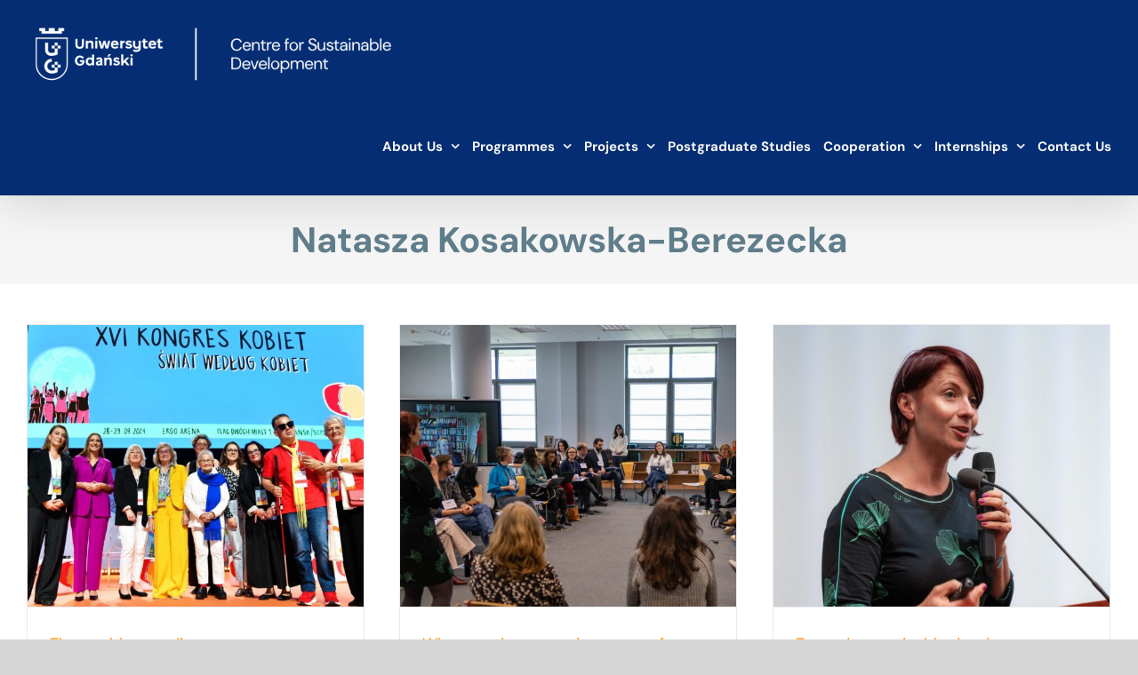

--- FILE ---
content_type: text/html; charset=UTF-8
request_url: https://czrug.ug.edu.pl/en/tag/natasza-kosakowska-berezecka-en/
body_size: 15073
content:
<!DOCTYPE html>
<html class="avada-html-layout-wide avada-html-header-position-top avada-html-is-archive" lang="en-GB">
<head>
	<meta http-equiv="X-UA-Compatible" content="IE=edge" />
	<meta http-equiv="Content-Type" content="text/html; charset=utf-8"/>
	<meta property="og:title" content="Strona główna | Centrum Zrównoważonego Rozwoju Uniwersytetu Gdańskiego (CZRUG)"/>
    <meta property="og:url" content="https://czrug.ug.edu.pl/"/>
    <meta property="og:locale" content="pl"/>
    <meta property="og:locale:alternate" content="en"/>
    <meta property="og:type" content="website"/>
    <meta property="og:description" content=""/>
	<meta property="og:image" content="https://czrug.ug.edu.pl/wp-content/uploads/2021/12/czrug-image-pl.png"/>
	<meta name="viewport" content="width=device-width, initial-scale=1" />
	<title>Natasza Kosakowska-Berezecka &#8211; The Centre for Sustainable Development of the University of Gdańsk (CZRUG)</title>
<meta name='robots' content='max-image-preview:large' />
	<style>img:is([sizes="auto" i], [sizes^="auto," i]) { contain-intrinsic-size: 3000px 1500px }</style>
	<script id="cookieyes" type="text/javascript" src="https://cdn-cookieyes.com/client_data/71982ad660add837b5b95ef3/script.js"></script><link rel="alternate" type="text/calendar" title="The Centre for Sustainable Development of the University of Gdańsk (CZRUG) &raquo; iCal Feed" href="https://czrug.ug.edu.pl/events/?ical=1" />
					<link rel="shortcut icon" href="https://czrug.ug.edu.pl/wp-content/uploads/2021/12/favicon_ug.png" type="image/x-icon" />
		
					<!-- Apple Touch Icon -->
			<link rel="apple-touch-icon" sizes="180x180" href="https://czrug.ug.edu.pl/wp-content/uploads/2021/12/favicon_ug.png">
		
					<!-- Android Icon -->
			<link rel="icon" sizes="192x192" href="https://czrug.ug.edu.pl/wp-content/uploads/2021/12/favicon_ug.png">
		
				<script type="text/javascript">
/* <![CDATA[ */
window._wpemojiSettings = {"baseUrl":"https:\/\/s.w.org\/images\/core\/emoji\/16.0.1\/72x72\/","ext":".png","svgUrl":"https:\/\/s.w.org\/images\/core\/emoji\/16.0.1\/svg\/","svgExt":".svg","source":{"concatemoji":"https:\/\/czrug.ug.edu.pl\/wp-includes\/js\/wp-emoji-release.min.js?ver=7021ea55248e9153facf255f29bef229"}};
/*! This file is auto-generated */
!function(s,n){var o,i,e;function c(e){try{var t={supportTests:e,timestamp:(new Date).valueOf()};sessionStorage.setItem(o,JSON.stringify(t))}catch(e){}}function p(e,t,n){e.clearRect(0,0,e.canvas.width,e.canvas.height),e.fillText(t,0,0);var t=new Uint32Array(e.getImageData(0,0,e.canvas.width,e.canvas.height).data),a=(e.clearRect(0,0,e.canvas.width,e.canvas.height),e.fillText(n,0,0),new Uint32Array(e.getImageData(0,0,e.canvas.width,e.canvas.height).data));return t.every(function(e,t){return e===a[t]})}function u(e,t){e.clearRect(0,0,e.canvas.width,e.canvas.height),e.fillText(t,0,0);for(var n=e.getImageData(16,16,1,1),a=0;a<n.data.length;a++)if(0!==n.data[a])return!1;return!0}function f(e,t,n,a){switch(t){case"flag":return n(e,"\ud83c\udff3\ufe0f\u200d\u26a7\ufe0f","\ud83c\udff3\ufe0f\u200b\u26a7\ufe0f")?!1:!n(e,"\ud83c\udde8\ud83c\uddf6","\ud83c\udde8\u200b\ud83c\uddf6")&&!n(e,"\ud83c\udff4\udb40\udc67\udb40\udc62\udb40\udc65\udb40\udc6e\udb40\udc67\udb40\udc7f","\ud83c\udff4\u200b\udb40\udc67\u200b\udb40\udc62\u200b\udb40\udc65\u200b\udb40\udc6e\u200b\udb40\udc67\u200b\udb40\udc7f");case"emoji":return!a(e,"\ud83e\udedf")}return!1}function g(e,t,n,a){var r="undefined"!=typeof WorkerGlobalScope&&self instanceof WorkerGlobalScope?new OffscreenCanvas(300,150):s.createElement("canvas"),o=r.getContext("2d",{willReadFrequently:!0}),i=(o.textBaseline="top",o.font="600 32px Arial",{});return e.forEach(function(e){i[e]=t(o,e,n,a)}),i}function t(e){var t=s.createElement("script");t.src=e,t.defer=!0,s.head.appendChild(t)}"undefined"!=typeof Promise&&(o="wpEmojiSettingsSupports",i=["flag","emoji"],n.supports={everything:!0,everythingExceptFlag:!0},e=new Promise(function(e){s.addEventListener("DOMContentLoaded",e,{once:!0})}),new Promise(function(t){var n=function(){try{var e=JSON.parse(sessionStorage.getItem(o));if("object"==typeof e&&"number"==typeof e.timestamp&&(new Date).valueOf()<e.timestamp+604800&&"object"==typeof e.supportTests)return e.supportTests}catch(e){}return null}();if(!n){if("undefined"!=typeof Worker&&"undefined"!=typeof OffscreenCanvas&&"undefined"!=typeof URL&&URL.createObjectURL&&"undefined"!=typeof Blob)try{var e="postMessage("+g.toString()+"("+[JSON.stringify(i),f.toString(),p.toString(),u.toString()].join(",")+"));",a=new Blob([e],{type:"text/javascript"}),r=new Worker(URL.createObjectURL(a),{name:"wpTestEmojiSupports"});return void(r.onmessage=function(e){c(n=e.data),r.terminate(),t(n)})}catch(e){}c(n=g(i,f,p,u))}t(n)}).then(function(e){for(var t in e)n.supports[t]=e[t],n.supports.everything=n.supports.everything&&n.supports[t],"flag"!==t&&(n.supports.everythingExceptFlag=n.supports.everythingExceptFlag&&n.supports[t]);n.supports.everythingExceptFlag=n.supports.everythingExceptFlag&&!n.supports.flag,n.DOMReady=!1,n.readyCallback=function(){n.DOMReady=!0}}).then(function(){return e}).then(function(){var e;n.supports.everything||(n.readyCallback(),(e=n.source||{}).concatemoji?t(e.concatemoji):e.wpemoji&&e.twemoji&&(t(e.twemoji),t(e.wpemoji)))}))}((window,document),window._wpemojiSettings);
/* ]]> */
</script>
<style id='wp-emoji-styles-inline-css' type='text/css'>

	img.wp-smiley, img.emoji {
		display: inline !important;
		border: none !important;
		box-shadow: none !important;
		height: 1em !important;
		width: 1em !important;
		margin: 0 0.07em !important;
		vertical-align: -0.1em !important;
		background: none !important;
		padding: 0 !important;
	}
</style>
<link rel='stylesheet' id='wp-block-library-css' href='https://czrug.ug.edu.pl/wp-includes/css/dist/block-library/style.min.css?ver=7021ea55248e9153facf255f29bef229' type='text/css' media='all' />
<style id='wp-block-library-theme-inline-css' type='text/css'>
.wp-block-audio :where(figcaption){color:#555;font-size:13px;text-align:center}.is-dark-theme .wp-block-audio :where(figcaption){color:#ffffffa6}.wp-block-audio{margin:0 0 1em}.wp-block-code{border:1px solid #ccc;border-radius:4px;font-family:Menlo,Consolas,monaco,monospace;padding:.8em 1em}.wp-block-embed :where(figcaption){color:#555;font-size:13px;text-align:center}.is-dark-theme .wp-block-embed :where(figcaption){color:#ffffffa6}.wp-block-embed{margin:0 0 1em}.blocks-gallery-caption{color:#555;font-size:13px;text-align:center}.is-dark-theme .blocks-gallery-caption{color:#ffffffa6}:root :where(.wp-block-image figcaption){color:#555;font-size:13px;text-align:center}.is-dark-theme :root :where(.wp-block-image figcaption){color:#ffffffa6}.wp-block-image{margin:0 0 1em}.wp-block-pullquote{border-bottom:4px solid;border-top:4px solid;color:currentColor;margin-bottom:1.75em}.wp-block-pullquote cite,.wp-block-pullquote footer,.wp-block-pullquote__citation{color:currentColor;font-size:.8125em;font-style:normal;text-transform:uppercase}.wp-block-quote{border-left:.25em solid;margin:0 0 1.75em;padding-left:1em}.wp-block-quote cite,.wp-block-quote footer{color:currentColor;font-size:.8125em;font-style:normal;position:relative}.wp-block-quote:where(.has-text-align-right){border-left:none;border-right:.25em solid;padding-left:0;padding-right:1em}.wp-block-quote:where(.has-text-align-center){border:none;padding-left:0}.wp-block-quote.is-large,.wp-block-quote.is-style-large,.wp-block-quote:where(.is-style-plain){border:none}.wp-block-search .wp-block-search__label{font-weight:700}.wp-block-search__button{border:1px solid #ccc;padding:.375em .625em}:where(.wp-block-group.has-background){padding:1.25em 2.375em}.wp-block-separator.has-css-opacity{opacity:.4}.wp-block-separator{border:none;border-bottom:2px solid;margin-left:auto;margin-right:auto}.wp-block-separator.has-alpha-channel-opacity{opacity:1}.wp-block-separator:not(.is-style-wide):not(.is-style-dots){width:100px}.wp-block-separator.has-background:not(.is-style-dots){border-bottom:none;height:1px}.wp-block-separator.has-background:not(.is-style-wide):not(.is-style-dots){height:2px}.wp-block-table{margin:0 0 1em}.wp-block-table td,.wp-block-table th{word-break:normal}.wp-block-table :where(figcaption){color:#555;font-size:13px;text-align:center}.is-dark-theme .wp-block-table :where(figcaption){color:#ffffffa6}.wp-block-video :where(figcaption){color:#555;font-size:13px;text-align:center}.is-dark-theme .wp-block-video :where(figcaption){color:#ffffffa6}.wp-block-video{margin:0 0 1em}:root :where(.wp-block-template-part.has-background){margin-bottom:0;margin-top:0;padding:1.25em 2.375em}
</style>
<style id='classic-theme-styles-inline-css' type='text/css'>
/*! This file is auto-generated */
.wp-block-button__link{color:#fff;background-color:#32373c;border-radius:9999px;box-shadow:none;text-decoration:none;padding:calc(.667em + 2px) calc(1.333em + 2px);font-size:1.125em}.wp-block-file__button{background:#32373c;color:#fff;text-decoration:none}
</style>
<style id='global-styles-inline-css' type='text/css'>
:root{--wp--preset--aspect-ratio--square: 1;--wp--preset--aspect-ratio--4-3: 4/3;--wp--preset--aspect-ratio--3-4: 3/4;--wp--preset--aspect-ratio--3-2: 3/2;--wp--preset--aspect-ratio--2-3: 2/3;--wp--preset--aspect-ratio--16-9: 16/9;--wp--preset--aspect-ratio--9-16: 9/16;--wp--preset--color--black: #000000;--wp--preset--color--cyan-bluish-gray: #abb8c3;--wp--preset--color--white: #ffffff;--wp--preset--color--pale-pink: #f78da7;--wp--preset--color--vivid-red: #cf2e2e;--wp--preset--color--luminous-vivid-orange: #ff6900;--wp--preset--color--luminous-vivid-amber: #fcb900;--wp--preset--color--light-green-cyan: #7bdcb5;--wp--preset--color--vivid-green-cyan: #00d084;--wp--preset--color--pale-cyan-blue: #8ed1fc;--wp--preset--color--vivid-cyan-blue: #0693e3;--wp--preset--color--vivid-purple: #9b51e0;--wp--preset--color--awb-color-1: rgba(255,255,255,1);--wp--preset--color--awb-color-2: rgba(246,246,246,1);--wp--preset--color--awb-color-3: rgba(255,152,0,1);--wp--preset--color--awb-color-4: rgba(26,128,182,1);--wp--preset--color--awb-color-5: rgba(0,65,210,1);--wp--preset--color--awb-color-6: rgba(51,51,51,1);--wp--preset--color--awb-color-7: rgba(5,45,115,1);--wp--preset--color--awb-color-8: rgba(33,41,52,1);--wp--preset--color--awb-color-custom-10: rgba(245,245,245,1);--wp--preset--color--awb-color-custom-11: rgba(226,226,226,1);--wp--preset--color--awb-color-custom-12: rgba(74,78,87,1);--wp--preset--color--awb-color-custom-13: rgba(0,52,167,1);--wp--preset--color--awb-color-custom-14: rgba(116,116,116,1);--wp--preset--color--awb-color-custom-15: rgba(16,83,120,1);--wp--preset--color--awb-color-custom-16: rgba(101,188,123,1);--wp--preset--color--awb-color-custom-17: rgba(249,249,251,1);--wp--preset--color--awb-color-custom-18: rgba(232,232,232,1);--wp--preset--gradient--vivid-cyan-blue-to-vivid-purple: linear-gradient(135deg,rgba(6,147,227,1) 0%,rgb(155,81,224) 100%);--wp--preset--gradient--light-green-cyan-to-vivid-green-cyan: linear-gradient(135deg,rgb(122,220,180) 0%,rgb(0,208,130) 100%);--wp--preset--gradient--luminous-vivid-amber-to-luminous-vivid-orange: linear-gradient(135deg,rgba(252,185,0,1) 0%,rgba(255,105,0,1) 100%);--wp--preset--gradient--luminous-vivid-orange-to-vivid-red: linear-gradient(135deg,rgba(255,105,0,1) 0%,rgb(207,46,46) 100%);--wp--preset--gradient--very-light-gray-to-cyan-bluish-gray: linear-gradient(135deg,rgb(238,238,238) 0%,rgb(169,184,195) 100%);--wp--preset--gradient--cool-to-warm-spectrum: linear-gradient(135deg,rgb(74,234,220) 0%,rgb(151,120,209) 20%,rgb(207,42,186) 40%,rgb(238,44,130) 60%,rgb(251,105,98) 80%,rgb(254,248,76) 100%);--wp--preset--gradient--blush-light-purple: linear-gradient(135deg,rgb(255,206,236) 0%,rgb(152,150,240) 100%);--wp--preset--gradient--blush-bordeaux: linear-gradient(135deg,rgb(254,205,165) 0%,rgb(254,45,45) 50%,rgb(107,0,62) 100%);--wp--preset--gradient--luminous-dusk: linear-gradient(135deg,rgb(255,203,112) 0%,rgb(199,81,192) 50%,rgb(65,88,208) 100%);--wp--preset--gradient--pale-ocean: linear-gradient(135deg,rgb(255,245,203) 0%,rgb(182,227,212) 50%,rgb(51,167,181) 100%);--wp--preset--gradient--electric-grass: linear-gradient(135deg,rgb(202,248,128) 0%,rgb(113,206,126) 100%);--wp--preset--gradient--midnight: linear-gradient(135deg,rgb(2,3,129) 0%,rgb(40,116,252) 100%);--wp--preset--font-size--small: 12px;--wp--preset--font-size--medium: 20px;--wp--preset--font-size--large: 24px;--wp--preset--font-size--x-large: 42px;--wp--preset--font-size--normal: 16px;--wp--preset--font-size--xlarge: 32px;--wp--preset--font-size--huge: 48px;--wp--preset--spacing--20: 0.44rem;--wp--preset--spacing--30: 0.67rem;--wp--preset--spacing--40: 1rem;--wp--preset--spacing--50: 1.5rem;--wp--preset--spacing--60: 2.25rem;--wp--preset--spacing--70: 3.38rem;--wp--preset--spacing--80: 5.06rem;--wp--preset--shadow--natural: 6px 6px 9px rgba(0, 0, 0, 0.2);--wp--preset--shadow--deep: 12px 12px 50px rgba(0, 0, 0, 0.4);--wp--preset--shadow--sharp: 6px 6px 0px rgba(0, 0, 0, 0.2);--wp--preset--shadow--outlined: 6px 6px 0px -3px rgba(255, 255, 255, 1), 6px 6px rgba(0, 0, 0, 1);--wp--preset--shadow--crisp: 6px 6px 0px rgba(0, 0, 0, 1);}:where(.is-layout-flex){gap: 0.5em;}:where(.is-layout-grid){gap: 0.5em;}body .is-layout-flex{display: flex;}.is-layout-flex{flex-wrap: wrap;align-items: center;}.is-layout-flex > :is(*, div){margin: 0;}body .is-layout-grid{display: grid;}.is-layout-grid > :is(*, div){margin: 0;}:where(.wp-block-columns.is-layout-flex){gap: 2em;}:where(.wp-block-columns.is-layout-grid){gap: 2em;}:where(.wp-block-post-template.is-layout-flex){gap: 1.25em;}:where(.wp-block-post-template.is-layout-grid){gap: 1.25em;}.has-black-color{color: var(--wp--preset--color--black) !important;}.has-cyan-bluish-gray-color{color: var(--wp--preset--color--cyan-bluish-gray) !important;}.has-white-color{color: var(--wp--preset--color--white) !important;}.has-pale-pink-color{color: var(--wp--preset--color--pale-pink) !important;}.has-vivid-red-color{color: var(--wp--preset--color--vivid-red) !important;}.has-luminous-vivid-orange-color{color: var(--wp--preset--color--luminous-vivid-orange) !important;}.has-luminous-vivid-amber-color{color: var(--wp--preset--color--luminous-vivid-amber) !important;}.has-light-green-cyan-color{color: var(--wp--preset--color--light-green-cyan) !important;}.has-vivid-green-cyan-color{color: var(--wp--preset--color--vivid-green-cyan) !important;}.has-pale-cyan-blue-color{color: var(--wp--preset--color--pale-cyan-blue) !important;}.has-vivid-cyan-blue-color{color: var(--wp--preset--color--vivid-cyan-blue) !important;}.has-vivid-purple-color{color: var(--wp--preset--color--vivid-purple) !important;}.has-black-background-color{background-color: var(--wp--preset--color--black) !important;}.has-cyan-bluish-gray-background-color{background-color: var(--wp--preset--color--cyan-bluish-gray) !important;}.has-white-background-color{background-color: var(--wp--preset--color--white) !important;}.has-pale-pink-background-color{background-color: var(--wp--preset--color--pale-pink) !important;}.has-vivid-red-background-color{background-color: var(--wp--preset--color--vivid-red) !important;}.has-luminous-vivid-orange-background-color{background-color: var(--wp--preset--color--luminous-vivid-orange) !important;}.has-luminous-vivid-amber-background-color{background-color: var(--wp--preset--color--luminous-vivid-amber) !important;}.has-light-green-cyan-background-color{background-color: var(--wp--preset--color--light-green-cyan) !important;}.has-vivid-green-cyan-background-color{background-color: var(--wp--preset--color--vivid-green-cyan) !important;}.has-pale-cyan-blue-background-color{background-color: var(--wp--preset--color--pale-cyan-blue) !important;}.has-vivid-cyan-blue-background-color{background-color: var(--wp--preset--color--vivid-cyan-blue) !important;}.has-vivid-purple-background-color{background-color: var(--wp--preset--color--vivid-purple) !important;}.has-black-border-color{border-color: var(--wp--preset--color--black) !important;}.has-cyan-bluish-gray-border-color{border-color: var(--wp--preset--color--cyan-bluish-gray) !important;}.has-white-border-color{border-color: var(--wp--preset--color--white) !important;}.has-pale-pink-border-color{border-color: var(--wp--preset--color--pale-pink) !important;}.has-vivid-red-border-color{border-color: var(--wp--preset--color--vivid-red) !important;}.has-luminous-vivid-orange-border-color{border-color: var(--wp--preset--color--luminous-vivid-orange) !important;}.has-luminous-vivid-amber-border-color{border-color: var(--wp--preset--color--luminous-vivid-amber) !important;}.has-light-green-cyan-border-color{border-color: var(--wp--preset--color--light-green-cyan) !important;}.has-vivid-green-cyan-border-color{border-color: var(--wp--preset--color--vivid-green-cyan) !important;}.has-pale-cyan-blue-border-color{border-color: var(--wp--preset--color--pale-cyan-blue) !important;}.has-vivid-cyan-blue-border-color{border-color: var(--wp--preset--color--vivid-cyan-blue) !important;}.has-vivid-purple-border-color{border-color: var(--wp--preset--color--vivid-purple) !important;}.has-vivid-cyan-blue-to-vivid-purple-gradient-background{background: var(--wp--preset--gradient--vivid-cyan-blue-to-vivid-purple) !important;}.has-light-green-cyan-to-vivid-green-cyan-gradient-background{background: var(--wp--preset--gradient--light-green-cyan-to-vivid-green-cyan) !important;}.has-luminous-vivid-amber-to-luminous-vivid-orange-gradient-background{background: var(--wp--preset--gradient--luminous-vivid-amber-to-luminous-vivid-orange) !important;}.has-luminous-vivid-orange-to-vivid-red-gradient-background{background: var(--wp--preset--gradient--luminous-vivid-orange-to-vivid-red) !important;}.has-very-light-gray-to-cyan-bluish-gray-gradient-background{background: var(--wp--preset--gradient--very-light-gray-to-cyan-bluish-gray) !important;}.has-cool-to-warm-spectrum-gradient-background{background: var(--wp--preset--gradient--cool-to-warm-spectrum) !important;}.has-blush-light-purple-gradient-background{background: var(--wp--preset--gradient--blush-light-purple) !important;}.has-blush-bordeaux-gradient-background{background: var(--wp--preset--gradient--blush-bordeaux) !important;}.has-luminous-dusk-gradient-background{background: var(--wp--preset--gradient--luminous-dusk) !important;}.has-pale-ocean-gradient-background{background: var(--wp--preset--gradient--pale-ocean) !important;}.has-electric-grass-gradient-background{background: var(--wp--preset--gradient--electric-grass) !important;}.has-midnight-gradient-background{background: var(--wp--preset--gradient--midnight) !important;}.has-small-font-size{font-size: var(--wp--preset--font-size--small) !important;}.has-medium-font-size{font-size: var(--wp--preset--font-size--medium) !important;}.has-large-font-size{font-size: var(--wp--preset--font-size--large) !important;}.has-x-large-font-size{font-size: var(--wp--preset--font-size--x-large) !important;}
:where(.wp-block-post-template.is-layout-flex){gap: 1.25em;}:where(.wp-block-post-template.is-layout-grid){gap: 1.25em;}
:where(.wp-block-columns.is-layout-flex){gap: 2em;}:where(.wp-block-columns.is-layout-grid){gap: 2em;}
:root :where(.wp-block-pullquote){font-size: 1.5em;line-height: 1.6;}
</style>
<link rel='stylesheet' id='chld_thm_cfg_parent-css' href='https://czrug.ug.edu.pl/wp-content/themes/Avada/style.css?ver=7021ea55248e9153facf255f29bef229' type='text/css' media='all' />
<link rel='stylesheet' id='chld_thm_cfg_child-css' href='https://czrug.ug.edu.pl/wp-content/themes/CZRGUU/style.css?ver=7021ea55248e9153facf255f29bef229' type='text/css' media='all' />
<link rel='stylesheet' id='fusion-dynamic-css-css' href='https://czrug.ug.edu.pl/wp-content/uploads/fusion-styles/0bc00cfe50b4c5d9afe1b0f616d31caa.min.css?ver=3.12.2' type='text/css' media='all' />
<script type="text/javascript" src="https://czrug.ug.edu.pl/wp-includes/js/jquery/jquery.min.js?ver=3.7.1" id="jquery-core-js"></script>
<link rel="https://api.w.org/" href="https://czrug.ug.edu.pl/wp-json/" /><link rel="alternate" title="JSON" type="application/json" href="https://czrug.ug.edu.pl/wp-json/wp/v2/tags/1261" /><link rel="EditURI" type="application/rsd+xml" title="RSD" href="https://czrug.ug.edu.pl/xmlrpc.php?rsd" />

<meta name="tec-api-version" content="v1"><meta name="tec-api-origin" content="https://czrug.ug.edu.pl"><link rel="alternate" href="https://czrug.ug.edu.pl/wp-json/tribe/events/v1/events/?tags=natasza-kosakowska-berezecka-en" /><!-- Analytics by WP Statistics - https://wp-statistics.com -->
<link rel="preload" href="https://czrug.ug.edu.pl/wp-content/themes/Avada/includes/lib/assets/fonts/icomoon/awb-icons.woff" as="font" type="font/woff" crossorigin><link rel="preload" href="//czrug.ug.edu.pl/wp-content/themes/Avada/includes/lib/assets/fonts/fontawesome/webfonts/fa-brands-400.woff2" as="font" type="font/woff2" crossorigin><link rel="preload" href="//czrug.ug.edu.pl/wp-content/themes/Avada/includes/lib/assets/fonts/fontawesome/webfonts/fa-regular-400.woff2" as="font" type="font/woff2" crossorigin><link rel="preload" href="//czrug.ug.edu.pl/wp-content/themes/Avada/includes/lib/assets/fonts/fontawesome/webfonts/fa-solid-900.woff2" as="font" type="font/woff2" crossorigin><link rel="preload" href="https://czrug.ug.edu.pl/wp-content/uploads/fusion-icons/Spring-Icon-Set-v1.0/fonts/Spring-Icon-Set.ttf?u3svt8" as="font" type="font/ttf" crossorigin><link rel="preload" href="https://czrug.ug.edu.pl/wp-content/uploads/fusion-icons/digital-agency-icon-set-2/fonts/digital.ttf?exhcqw" as="font" type="font/ttf" crossorigin><link rel="preload" href="https://czrug.ug.edu.pl/wp-content/uploads/fusion-icons/Caterer-Icons-Studio/fonts/Caterer-Icons.ttf?z2v9fo" as="font" type="font/ttf" crossorigin><link rel="preload" href="https://czrug.ug.edu.pl/wp-content/uploads/fusion-icons/financial-advisor-icon-set/fonts/financial-advisor.ttf?sbz7jy" as="font" type="font/ttf" crossorigin><link rel="preload" href="https://czrug.ug.edu.pl/wp-content/uploads/fusion-icons/marketing-bold-icon-set-1/fonts/Marketing-Bold.ttf?x1m7hf" as="font" type="font/ttf" crossorigin><link rel="preload" href="https://czrug.ug.edu.pl/wp-content/uploads/fusion-icons/marketing-bold-icon-set/fonts/Marketing-Bold.ttf?x1m7hf" as="font" type="font/ttf" crossorigin><link rel="preload" href="https://czrug.ug.edu.pl/wp-content/uploads/fusion-icons/business-v1.0/fonts/business.ttf?rva0v6" as="font" type="font/ttf" crossorigin><link rel="preload" href="https://czrug.ug.edu.pl/wp-content/uploads/fusion-icons/accountant-pro-icon-set-1/fonts/Accountant-Pro.ttf?ym7fev" as="font" type="font/ttf" crossorigin><link rel="preload" href="https://czrug.ug.edu.pl/wp-content/uploads/fusion-icons/digital-agency-icon-set-1/fonts/digital.ttf?exhcqw" as="font" type="font/ttf" crossorigin><link rel="preload" href="https://czrug.ug.edu.pl/wp-content/uploads/fusion-icons/digital-agency-icon-set/fonts/digital.ttf?exhcqw" as="font" type="font/ttf" crossorigin><link rel="preload" href="https://czrug.ug.edu.pl/wp-content/uploads/fusion-icons/accountant-pro-icon-set/fonts/Accountant-Pro.ttf?ym7fev" as="font" type="font/ttf" crossorigin><style type="text/css" id="css-fb-visibility">@media screen and (max-width: 640px){.fusion-no-small-visibility{display:none !important;}body .sm-text-align-center{text-align:center !important;}body .sm-text-align-left{text-align:left !important;}body .sm-text-align-right{text-align:right !important;}body .sm-flex-align-center{justify-content:center !important;}body .sm-flex-align-flex-start{justify-content:flex-start !important;}body .sm-flex-align-flex-end{justify-content:flex-end !important;}body .sm-mx-auto{margin-left:auto !important;margin-right:auto !important;}body .sm-ml-auto{margin-left:auto !important;}body .sm-mr-auto{margin-right:auto !important;}body .fusion-absolute-position-small{position:absolute;top:auto;width:100%;}.awb-sticky.awb-sticky-small{ position: sticky; top: var(--awb-sticky-offset,0); }}@media screen and (min-width: 641px) and (max-width: 1024px){.fusion-no-medium-visibility{display:none !important;}body .md-text-align-center{text-align:center !important;}body .md-text-align-left{text-align:left !important;}body .md-text-align-right{text-align:right !important;}body .md-flex-align-center{justify-content:center !important;}body .md-flex-align-flex-start{justify-content:flex-start !important;}body .md-flex-align-flex-end{justify-content:flex-end !important;}body .md-mx-auto{margin-left:auto !important;margin-right:auto !important;}body .md-ml-auto{margin-left:auto !important;}body .md-mr-auto{margin-right:auto !important;}body .fusion-absolute-position-medium{position:absolute;top:auto;width:100%;}.awb-sticky.awb-sticky-medium{ position: sticky; top: var(--awb-sticky-offset,0); }}@media screen and (min-width: 1025px){.fusion-no-large-visibility{display:none !important;}body .lg-text-align-center{text-align:center !important;}body .lg-text-align-left{text-align:left !important;}body .lg-text-align-right{text-align:right !important;}body .lg-flex-align-center{justify-content:center !important;}body .lg-flex-align-flex-start{justify-content:flex-start !important;}body .lg-flex-align-flex-end{justify-content:flex-end !important;}body .lg-mx-auto{margin-left:auto !important;margin-right:auto !important;}body .lg-ml-auto{margin-left:auto !important;}body .lg-mr-auto{margin-right:auto !important;}body .fusion-absolute-position-large{position:absolute;top:auto;width:100%;}.awb-sticky.awb-sticky-large{ position: sticky; top: var(--awb-sticky-offset,0); }}</style>		<style type="text/css" id="wp-custom-css">
			.lang-item img {
  display: none !important;
}
/*
 .fusion-logo  img:lang(pl_PL) {
   content: url("/wp-content/themes/CZRGUU/assets/images/logo-pl.png") !important;
	width: 239px;
    height: 80px;
    object-fit: cover;
    object-position: bottom;
}

.fusion-logo img:lang(en) {
  content: url("https://czrug.ug.edu.pl/wp-content/themes/CZRGUU/assets/images/logo-en.png") !important;
	width: 239px;
    height: 80px;
   
}

*/		</style>
				<script type="text/javascript">
			var doc = document.documentElement;
			doc.setAttribute( 'data-useragent', navigator.userAgent );
		</script>
		
	</head>

<body class="archive tag tag-natasza-kosakowska-berezecka-en tag-1261 wp-theme-Avada wp-child-theme-CZRGUU tribe-no-js page-template-czrug-ug-2021 fusion-image-hovers fusion-pagination-sizing fusion-button_type-flat fusion-button_span-no fusion-button_gradient-linear avada-image-rollover-circle-no avada-image-rollover-yes avada-image-rollover-direction-left fusion-body ltr fusion-sticky-header no-mobile-slidingbar no-mobile-totop avada-has-rev-slider-styles fusion-disable-outline fusion-sub-menu-slide mobile-logo-pos-left layout-wide-mode avada-has-boxed-modal-shadow- layout-scroll-offset-full avada-has-zero-margin-offset-top fusion-top-header menu-text-align-center mobile-menu-design-modern fusion-show-pagination-text fusion-header-layout-v1 avada-responsive avada-footer-fx-none avada-menu-highlight-style-bottombar fusion-search-form-clean fusion-main-menu-search-overlay fusion-avatar-circle avada-sticky-shrinkage avada-dropdown-styles avada-blog-layout-grid avada-blog-archive-layout-grid avada-ec-not-100-width avada-ec-meta-layout-sidebar avada-header-shadow-yes avada-menu-icon-position-left avada-has-megamenu-shadow avada-has-mainmenu-dropdown-divider fusion-has-main-nav-icon-circle avada-has-header-100-width avada-has-megamenu-item-divider avada-has-breadcrumb-mobile-hidden avada-has-titlebar-bar_and_content avada-has-pagination-width_height avada-flyout-menu-direction-fade avada-ec-views-v2" data-awb-post-id="12146">
		<a class="skip-link screen-reader-text" href="#content">Skip to content</a>

	<div id="boxed-wrapper">
		<div class="fusion-sides-frame"></div>
		<div id="wrapper" class="fusion-wrapper">
			<div id="home" style="position:relative;top:-1px;"></div>
			
				
			<header class="fusion-header-wrapper fusion-header-shadow">
				<div class="fusion-header-v1 fusion-logo-alignment fusion-logo-left fusion-sticky-menu- fusion-sticky-logo-1 fusion-mobile-logo-1  fusion-mobile-menu-design-modern">
					<div class="fusion-header-sticky-height"></div>
<div class="fusion-header">
	<div class="fusion-row">
					<div class="fusion-logo" data-margin-top="10px" data-margin-bottom="10px" data-margin-left="10px" data-margin-right="10px">
			<a class="fusion-logo-link"  href="https://czrug.ug.edu.pl/en/en_start/" >

						<!-- standard logo -->
			<img src="https://czrug.ug.edu.pl/wp-content/uploads/2024/07/big-logo-en.png" srcset="https://czrug.ug.edu.pl/wp-content/uploads/2024/07/big-logo-en.png 1x, https://czrug.ug.edu.pl/wp-content/uploads/2024/07/retina-big-logo-en.png 2x" width="400" height="90" style="max-height:90px;height:auto;" alt="The Centre for Sustainable Development of the University of Gdańsk (CZRUG) Logo" data-retina_logo_url="https://czrug.ug.edu.pl/wp-content/uploads/2024/07/retina-big-logo-en.png" class="fusion-standard-logo" />

											<!-- mobile logo -->
				<img src="https://czrug.ug.edu.pl/wp-content/uploads/2024/07/big-logo-en.png" srcset="https://czrug.ug.edu.pl/wp-content/uploads/2024/07/big-logo-en.png 1x, https://czrug.ug.edu.pl/wp-content/uploads/2024/07/retina-big-logo-en.png 2x" width="400" height="90" style="max-height:90px;height:auto;" alt="The Centre for Sustainable Development of the University of Gdańsk (CZRUG) Logo" data-retina_logo_url="https://czrug.ug.edu.pl/wp-content/uploads/2024/07/retina-big-logo-en.png" class="fusion-mobile-logo" />
			
											<!-- sticky header logo -->
				<img src="https://czrug.ug.edu.pl/wp-content/uploads/2024/07/mini-logo-en.png" srcset="https://czrug.ug.edu.pl/wp-content/uploads/2024/07/mini-logo-en.png 1x, https://czrug.ug.edu.pl/wp-content/uploads/2024/07/retina-mini-logo-en.png 2x" width="239" height="55" style="max-height:55px;height:auto;" alt="The Centre for Sustainable Development of the University of Gdańsk (CZRUG) Logo" data-retina_logo_url="https://czrug.ug.edu.pl/wp-content/uploads/2024/07/retina-mini-logo-en.png" class="fusion-sticky-logo" />
					</a>
		</div>		<nav class="fusion-main-menu" aria-label="Main Menu"><div class="fusion-overlay-search">		<form role="search" class="searchform fusion-search-form  fusion-search-form-clean" method="get" action="https://czrug.ug.edu.pl/en/">
			<div class="fusion-search-form-content">

				
				<div class="fusion-search-field search-field">
					<label><span class="screen-reader-text">Search for:</span>
													<input type="search" value="" name="s" class="s" placeholder="Search..." required aria-required="true" aria-label="Search..."/>
											</label>
				</div>
				<div class="fusion-search-button search-button">
					<input type="submit" class="fusion-search-submit searchsubmit" aria-label="Search" value="&#xf002;" />
									</div>

				
			</div>


			
		</form>
		<div class="fusion-search-spacer"></div><a href="#" role="button" aria-label="Close Search" class="fusion-close-search"></a></div><ul id="menu-menu_en" class="fusion-menu"><li  id="menu-item-3289"  class="menu-item menu-item-type-custom menu-item-object-custom menu-item-has-children menu-item-3289 fusion-megamenu-menu "  data-item-id="3289"><a  href="https://czrug.ug.edu.pl/about-us/" class="fusion-bottombar-highlight"><span class="menu-text">About Us</span> <span class="fusion-caret"><i class="fusion-dropdown-indicator" aria-hidden="true"></i></span></a><div class="fusion-megamenu-wrapper fusion-columns-3 columns-per-row-3 columns-3 col-span-6"><div class="row"><div class="fusion-megamenu-holder" style="width:49.9998vw;" data-width="49.9998vw"><ul class="fusion-megamenu"><li  id="menu-item-3302"  class="menu-item menu-item-type-custom menu-item-object-custom menu-item-3302 fusion-megamenu-submenu menu-item-has-link fusion-megamenu-columns-3 col-lg-4 col-md-4 col-sm-4"  style="width:33.333333333333%;"><div class='fusion-megamenu-title'><a class="awb-justify-title" href="https://czrug.ug.edu.pl/about-us/mission/">Mission / Vision</a></div></li><li  id="menu-item-3311"  class="menu-item menu-item-type-custom menu-item-object-custom menu-item-3311 fusion-megamenu-submenu menu-item-has-link fusion-megamenu-columns-3 col-lg-4 col-md-4 col-sm-4"  style="width:33.333333333333%;"><div class='fusion-megamenu-title'><a class="awb-justify-title" href="https://czrug.ug.edu.pl/about-us/team/">Our Team</a></div></li><li  id="menu-item-3304"  class="menu-item menu-item-type-custom menu-item-object-custom menu-item-3304 fusion-megamenu-submenu menu-item-has-link fusion-megamenu-columns-3 col-lg-4 col-md-4 col-sm-4"  style="width:33.333333333333%;"><div class='fusion-megamenu-title'><a class="awb-justify-title" href="https://czrug.ug.edu.pl/about-us/news/">News</a></div></li></ul></div><div style="clear:both;"></div></div></div></li><li  id="menu-item-2959"  class="menu-item menu-item-type-custom menu-item-object-custom menu-item-has-children menu-item-2959 fusion-megamenu-menu "  data-item-id="2959"><a  href="https://czrug.ug.edu.pl/?page_id=2957" class="fusion-bottombar-highlight"><span class="menu-text">Programmes</span> <span class="fusion-caret"><i class="fusion-dropdown-indicator" aria-hidden="true"></i></span></a><div class="fusion-megamenu-wrapper fusion-columns-4 columns-per-row-4 columns-9 col-span-8"><div class="row"><div class="fusion-megamenu-holder" style="width:66.6664vw;" data-width="66.6664vw"><ul class="fusion-megamenu fusion-megamenu-border"><li  id="menu-item-13340"  class="menu-item menu-item-type-post_type menu-item-object-page menu-item-13340 fusion-megamenu-submenu menu-item-has-link fusion-megamenu-columns-4 col-lg-3 col-md-3 col-sm-3"  style="width:25%;"><div class='fusion-megamenu-title'><a class="awb-justify-title" href="https://czrug.ug.edu.pl/en/programs/energy-transition-lab/">Energy Transition Lab</a></div></li><li  id="menu-item-12212"  class="menu-item menu-item-type-post_type menu-item-object-page menu-item-12212 fusion-megamenu-submenu menu-item-has-link fusion-megamenu-columns-4 col-lg-3 col-md-3 col-sm-3"  style="width:25%;"><div class='fusion-megamenu-title'><a class="awb-justify-title" href="https://czrug.ug.edu.pl/en/programs/migration-observatory/">Migration Observatory</a></div></li><li  id="menu-item-12261"  class="menu-item menu-item-type-post_type menu-item-object-page menu-item-12261 fusion-megamenu-submenu menu-item-has-link fusion-megamenu-columns-4 col-lg-3 col-md-3 col-sm-3"  style="width:25%;"><div class='fusion-megamenu-title'><a class="awb-justify-title" href="https://czrug.ug.edu.pl/en/programs/more-than-human-studies-lab1/">More-than-Human Studies Lab</a></div></li><li  id="menu-item-15558"  class="menu-item menu-item-type-post_type menu-item-object-page menu-item-15558 fusion-megamenu-submenu menu-item-has-link fusion-megamenu-columns-4 col-lg-3 col-md-3 col-sm-3"  style="width:25%;"><div class='fusion-megamenu-title'><a class="awb-justify-title" href="https://czrug.ug.edu.pl/en/programs/quality-of-life-and-health/">Quality of life and health</a></div></li></ul><ul class="fusion-megamenu fusion-megamenu-row-2 fusion-megamenu-row-columns-4 fusion-megamenu-border"><li  id="menu-item-3013"  class="menu-item menu-item-type-custom menu-item-object-custom menu-item-3013 fusion-megamenu-submenu menu-item-has-link fusion-megamenu-columns-4 col-lg-3 col-md-3 col-sm-3"  style="width:25%;"><div class='fusion-megamenu-title'><a class="awb-justify-title" href="https://czrug.ug.edu.pl/programs/program-education/">Education for Sustainable Development</a></div></li><li  id="menu-item-3004"  class="menu-item menu-item-type-custom menu-item-object-custom menu-item-3004 fusion-megamenu-submenu menu-item-has-link fusion-megamenu-columns-4 col-lg-3 col-md-3 col-sm-3"  style="width:25%;"><div class='fusion-megamenu-title'><a class="awb-justify-title" href="https://czrug.ug.edu.pl/programs/green-university-programme/">Greening University</a></div></li><li  id="menu-item-3019"  class="menu-item menu-item-type-custom menu-item-object-custom menu-item-3019 fusion-megamenu-submenu menu-item-has-link fusion-megamenu-columns-4 col-lg-3 col-md-3 col-sm-3"  style="width:25%;"><div class='fusion-megamenu-title'><a class="awb-justify-title" href="https://czrug.ug.edu.pl/programs/internship-programme/">Internship Programme</a></div></li><li  id="menu-item-3023"  class="menu-item menu-item-type-custom menu-item-object-custom menu-item-3023 fusion-megamenu-submenu menu-item-has-link fusion-megamenu-columns-4 col-lg-3 col-md-3 col-sm-3"  style="width:25%;"><div class='fusion-megamenu-title'><a class="awb-justify-title" href="https://czrug.ug.edu.pl/programs/cooperation-with-the-social-environment/">Cooperation with the Social Environment</a></div></li></ul><ul class="fusion-megamenu fusion-megamenu-row-3 fusion-megamenu-row-columns-1"><li  id="menu-item-3153"  class="menu-item menu-item-type-custom menu-item-object-custom menu-item-3153 fusion-megamenu-submenu menu-item-has-link fusion-megamenu-columns-1 col-lg-12 col-md-12 col-sm-12"  style="width:25%;"><div class='fusion-megamenu-title'><a class="awb-justify-title" href="https://czrug.ug.edu.pl/programs/discussions-about-sustainable-development-programme/">Discussions about Sustainable Development Programme</a></div></li></ul></div><div style="clear:both;"></div></div></div></li><li  id="menu-item-9210"  class="menu-item menu-item-type-post_type menu-item-object-page menu-item-has-children menu-item-9210 fusion-megamenu-menu "  data-item-id="9210"><a  href="https://czrug.ug.edu.pl/en/projects/" class="fusion-bottombar-highlight"><span class="menu-text">Projects</span> <span class="fusion-caret"><i class="fusion-dropdown-indicator" aria-hidden="true"></i></span></a><div class="fusion-megamenu-wrapper fusion-columns-4 columns-per-row-4 columns-5 col-span-8"><div class="row"><div class="fusion-megamenu-holder" style="width:66.6664vw;" data-width="66.6664vw"><ul class="fusion-megamenu fusion-megamenu-border"><li  id="menu-item-13778"  class="menu-item menu-item-type-custom menu-item-object-custom menu-item-13778 fusion-megamenu-submenu menu-item-has-link fusion-megamenu-columns-4 col-lg-3 col-md-3 col-sm-3"  style="width:25%;"><div class='fusion-megamenu-title'><a class="awb-justify-title" href="https://balticbeat.ug.edu.pl/">BALTICBEAT</a></div></li><li  id="menu-item-13779"  class="menu-item menu-item-type-custom menu-item-object-custom menu-item-13779 fusion-megamenu-submenu menu-item-has-link fusion-megamenu-columns-4 col-lg-3 col-md-3 col-sm-3"  style="width:25%;"><div class='fusion-megamenu-title'><a class="awb-justify-title" href="https://convivium-neb-project.com/">CONVIVIUM</a></div></li><li  id="menu-item-9269"  class="menu-item menu-item-type-post_type menu-item-object-page menu-item-9269 fusion-megamenu-submenu menu-item-has-link fusion-megamenu-columns-4 col-lg-3 col-md-3 col-sm-3"  style="width:25%;"><div class='fusion-megamenu-title'><a class="awb-justify-title" href="https://czrug.ug.edu.pl/en/projects/re-wiring/">RE-WIRING</a></div></li><li  id="menu-item-16365"  class="menu-item menu-item-type-custom menu-item-object-custom menu-item-16365 fusion-megamenu-submenu menu-item-has-link fusion-megamenu-columns-4 col-lg-3 col-md-3 col-sm-3"  style="width:25%;"><div class='fusion-megamenu-title'><a class="awb-justify-title" href="https://gozilla.ug.edu.pl/">GOZILLA</a></div></li></ul><ul class="fusion-megamenu fusion-megamenu-row-2 fusion-megamenu-row-columns-1"><li  id="menu-item-9275"  class="menu-item menu-item-type-post_type menu-item-object-page menu-item-9275 fusion-megamenu-submenu menu-item-has-link fusion-megamenu-columns-1 col-lg-12 col-md-12 col-sm-12"  style="width:25%;"><div class='fusion-megamenu-title'><a class="awb-justify-title" href="https://czrug.ug.edu.pl/en/projects/">See more</a></div></li></ul></div><div style="clear:both;"></div></div></div></li><li  id="menu-item-3176"  class="menu-item menu-item-type-custom menu-item-object-custom menu-item-3176"  data-item-id="3176"><a  href="https://czrug.ug.edu.pl/postgraduate-studies/" class="fusion-bottombar-highlight"><span class="menu-text">Postgraduate Studies</span></a></li><li  id="menu-item-3181"  class="menu-item menu-item-type-custom menu-item-object-custom menu-item-has-children menu-item-3181 fusion-megamenu-menu "  data-item-id="3181"><a  href="https://czrug.ug.edu.pl/cooperation/" class="fusion-bottombar-highlight"><span class="menu-text">Cooperation</span> <span class="fusion-caret"><i class="fusion-dropdown-indicator" aria-hidden="true"></i></span></a><div class="fusion-megamenu-wrapper fusion-columns-3 columns-per-row-3 columns-5 col-span-6"><div class="row"><div class="fusion-megamenu-holder" style="width:49.9998vw;" data-width="49.9998vw"><ul class="fusion-megamenu fusion-megamenu-border"><li  id="menu-item-15465"  class="menu-item menu-item-type-post_type menu-item-object-page menu-item-15465 fusion-megamenu-submenu menu-item-has-link fusion-megamenu-columns-3 col-lg-4 col-md-4 col-sm-4"  style="width:33.333333333333%;"><div class='fusion-megamenu-title'><a class="awb-justify-title" href="https://czrug.ug.edu.pl/en/cooperation/dont-leave-anyone-behind-radio-broadcast/">Don’t leave anyone behind. Radio broadcast</a></div></li><li  id="menu-item-16369"  class="menu-item menu-item-type-custom menu-item-object-custom menu-item-16369 fusion-megamenu-submenu menu-item-has-link fusion-megamenu-columns-3 col-lg-4 col-md-4 col-sm-4"  style="width:33.333333333333%;"><div class='fusion-megamenu-title'><a class="awb-justify-title" href="https://ug.edu.pl/o-uczelni/uniwersytet-odpowiedzialny-spolecznie/senacka-komisja-ds-spolecznej-odpowiedzialnosci">Senate Committee on Social Responsibility</a></div></li><li  id="menu-item-8004"  class="menu-item menu-item-type-post_type menu-item-object-page menu-item-8004 fusion-megamenu-submenu menu-item-has-link fusion-megamenu-columns-3 col-lg-4 col-md-4 col-sm-4"  style="width:33.333333333333%;"><div class='fusion-megamenu-title'><a class="awb-justify-title" href="https://czrug.ug.edu.pl/en/cooperation/razem-dla-ludzi-srodowiska-i-dobrobytu/">Report &#8220;Together for People, Environment and Prosperity&#8221;</a></div></li></ul><ul class="fusion-megamenu fusion-megamenu-row-2 fusion-megamenu-row-columns-2"><li  id="menu-item-7250"  class="menu-item menu-item-type-post_type menu-item-object-page menu-item-7250 fusion-megamenu-submenu menu-item-has-link fusion-megamenu-columns-2 col-lg-6 col-md-6 col-sm-6"  style="width:33.333333333333%;"><div class='fusion-megamenu-title'><a class="awb-justify-title" href="https://czrug.ug.edu.pl/en/cooperation/innovation-marina/">Innovations Marina</a></div></li><li  id="menu-item-3191"  class="menu-item menu-item-type-custom menu-item-object-custom menu-item-3191 fusion-megamenu-submenu menu-item-has-link fusion-megamenu-columns-2 col-lg-6 col-md-6 col-sm-6"  style="width:33.333333333333%;"><div class='fusion-megamenu-title'><a class="awb-justify-title" href="https://czrug.ug.edu.pl/en/cooperation/">More</a></div></li></ul></div><div style="clear:both;"></div></div></div></li><li  id="menu-item-3204"  class="menu-item menu-item-type-custom menu-item-object-custom menu-item-has-children menu-item-3204 fusion-megamenu-menu "  data-item-id="3204"><a  href="https://czrug.ug.edu.pl/internships/" class="fusion-bottombar-highlight"><span class="menu-text">Internships</span> <span class="fusion-caret"><i class="fusion-dropdown-indicator" aria-hidden="true"></i></span></a><div class="fusion-megamenu-wrapper fusion-columns-2 columns-per-row-2 columns-2 col-span-4"><div class="row"><div class="fusion-megamenu-holder" style="width:33.3332vw;" data-width="33.3332vw"><ul class="fusion-megamenu"><li  id="menu-item-3205"  class="menu-item menu-item-type-custom menu-item-object-custom menu-item-3205 fusion-megamenu-submenu menu-item-has-link fusion-megamenu-columns-2 col-lg-6 col-md-6 col-sm-6"  style="width:50%;"><div class='fusion-megamenu-title'><a class="awb-justify-title" href="https://czrug.ug.edu.pl/internships/internship-steps/">Internship in 6 steps</a></div></li><li  id="menu-item-3206"  class="menu-item menu-item-type-custom menu-item-object-custom menu-item-3206 fusion-megamenu-submenu menu-item-has-link fusion-megamenu-columns-2 col-lg-6 col-md-6 col-sm-6"  style="width:50%;"><div class='fusion-megamenu-title'><a class="awb-justify-title" href="https://czrug.ug.edu.pl/internships/rules-of-internships/">The Rules</a></div></li></ul></div><div style="clear:both;"></div></div></div></li><li  id="menu-item-3331"  class="menu-item menu-item-type-custom menu-item-object-custom menu-item-3331"  data-item-id="3331"><a  href="https://czrug.ug.edu.pl/contact-us/" class="fusion-bottombar-highlight"><span class="menu-text">Contact Us</span></a></li></ul></nav>	<div class="fusion-mobile-menu-icons">
							<a href="#" class="fusion-icon awb-icon-bars" aria-label="Toggle mobile menu" aria-expanded="false"></a>
		
		
		
			</div>

<nav class="fusion-mobile-nav-holder fusion-mobile-menu-text-align-left" aria-label="Main Menu Mobile"></nav>

					</div>
</div>
				</div>
				<div class="fusion-clearfix"></div>
			</header>
							
						<div id="sliders-container" class="fusion-slider-visibility">
					</div>
				
				
			
			<section class="avada-page-titlebar-wrapper" aria-label="Page Title Bar">
	<div class="fusion-page-title-bar fusion-page-title-bar-breadcrumbs fusion-page-title-bar-center">
		<div class="fusion-page-title-row">
			<div class="fusion-page-title-wrapper">
				<div class="fusion-page-title-captions">

																							<h1 class="entry-title">Natasza Kosakowska-Berezecka</h1>

											
																
				</div>

				
			</div>
		</div>
	</div>
</section>

						<main id="main" class="clearfix ">
				<div class="fusion-row" style="">
<section id="content" class=" full-width" style="width: 100%;">
	
	<div id="posts-container" class="fusion-blog-archive fusion-blog-layout-grid-wrapper fusion-clearfix">
	<div class="fusion-posts-container fusion-blog-layout-grid fusion-blog-layout-grid-3 isotope fusion-blog-equal-heights fusion-blog-pagination fusion-blog-rollover " data-pages="1">
		
		
													<article id="post-12146" class="fusion-post-grid  post fusion-clearfix post-12146 type-post status-publish format-standard has-post-thumbnail hentry category-en_newsletter-en tag-barbara-kijewska-en tag-ewa-lojkowska-en tag-kongres-kobiet-en tag-mindthegeps-en tag-natasza-kosakowska-berezecka-en tag-rewiring-en tag-sylwia-mrozowska-en">
														<div class="fusion-post-wrapper">
				
				
				
									
		<div class="fusion-flexslider flexslider fusion-flexslider-loading fusion-post-slideshow">
		<ul class="slides">
																		<li><div  class="fusion-image-wrapper" aria-haspopup="true">
				<img width="940" height="788" src="https://czrug.ug.edu.pl/wp-content/uploads/2024/10/Swiat-wedlug-kobiet.-Badaczki-z-Uniwersytetu-Gdanskiego-na-XVI-Kongresie-Kobiet.jpg" class="attachment-full size-full wp-post-image" alt="Świat według kobiet. Badaczki z Uniwersytetu Gdańskiego na XVI Kongresie Kobiet" decoding="async" fetchpriority="high" srcset="https://czrug.ug.edu.pl/wp-content/uploads/2024/10/Swiat-wedlug-kobiet.-Badaczki-z-Uniwersytetu-Gdanskiego-na-XVI-Kongresie-Kobiet-200x168.jpg 200w, https://czrug.ug.edu.pl/wp-content/uploads/2024/10/Swiat-wedlug-kobiet.-Badaczki-z-Uniwersytetu-Gdanskiego-na-XVI-Kongresie-Kobiet-400x335.jpg 400w, https://czrug.ug.edu.pl/wp-content/uploads/2024/10/Swiat-wedlug-kobiet.-Badaczki-z-Uniwersytetu-Gdanskiego-na-XVI-Kongresie-Kobiet-600x503.jpg 600w, https://czrug.ug.edu.pl/wp-content/uploads/2024/10/Swiat-wedlug-kobiet.-Badaczki-z-Uniwersytetu-Gdanskiego-na-XVI-Kongresie-Kobiet-800x671.jpg 800w, https://czrug.ug.edu.pl/wp-content/uploads/2024/10/Swiat-wedlug-kobiet.-Badaczki-z-Uniwersytetu-Gdanskiego-na-XVI-Kongresie-Kobiet.jpg 940w" sizes="(min-width: 2200px) 100vw, (min-width: 784px) 473px, (min-width: 712px) 710px, (min-width: 640px) 712px, " /><div class="fusion-rollover">
	<div class="fusion-rollover-content">

										
														
								
								
																		<a class="fusion-rollover-gallery" href="https://czrug.ug.edu.pl/wp-content/uploads/2024/10/Swiat-wedlug-kobiet.-Badaczki-z-Uniwersytetu-Gdanskiego-na-XVI-Kongresie-Kobiet.jpg" data-options="" data-id="12146" data-rel="iLightbox[gallery]" data-title="Świat według kobiet. Badaczki z Uniwersytetu Gdańskiego na XVI Kongresie Kobiet" data-caption="">
						Gallery					</a>
														
		
												<h4 class="fusion-rollover-title">
					<a class="fusion-rollover-title-link" href="https://czrug.ug.edu.pl/en/the-world-according-to-women-researchers-from-the-university-of-gdansk-at-the-16th-congress-of-women/">
						The world according to women. Researchers from the University of Gdansk at the 16th Congress of Women					</a>
				</h4>
			
								
		
						<a class="fusion-link-wrapper" href="https://czrug.ug.edu.pl/en/the-world-according-to-women-researchers-from-the-university-of-gdansk-at-the-16th-congress-of-women/" aria-label="The world according to women. Researchers from the University of Gdansk at the 16th Congress of Women"></a>
	</div>
</div>
</div>
</li>
																																																																														</ul>
	</div>
				
														<div class="fusion-post-content-wrapper">
				
				
				<div class="fusion-post-content post-content">
					<h2 class="entry-title fusion-post-title"><a href="https://czrug.ug.edu.pl/en/the-world-according-to-women-researchers-from-the-university-of-gdansk-at-the-16th-congress-of-women/">The world according to women. Researchers from the University of Gdansk at the 16th Congress of Women</a></h2>
																<p class="fusion-single-line-meta"><span class="vcard rich-snippet-hidden"><span class="fn"><a href="https://czrug.ug.edu.pl/en/author/szygro/" title="Posts by Szymon" rel="author">Szymon</a></span></span><span class="updated rich-snippet-hidden">2024-10-11T10:47:33+02:00</span><span>2024/10/11</span><span class="fusion-inline-sep">|</span></p>
																										<div class="fusion-content-sep sep-none"></div>
						
					
					<div class="fusion-post-content-container">
						<p>Nearly 3,000 participants took part in the 16th edition of <a href="https://czrug.ug.edu.pl/en/the-world-according-to-women-researchers-from-the-university-of-gdansk-at-the-16th-congress-of-women/"> [...]</a></p>					</div>
				</div>

				
																																		
									</div>
				
									</div>
							</article>

			
											<article id="post-10947" class="fusion-post-grid  post fusion-clearfix post-10947 type-post status-publish format-standard has-post-thumbnail hentry category-en_newsletter-en tag-angel-del-fresno-diaz-en tag-anna-podolska-en tag-barbara-kijewska-en tag-horyzont-en tag-horyzont-europa-en tag-joanna-kruczalak-jankowska-en tag-jolanta-mrozek-kwiatkowska-en tag-julia-stekla-en tag-magdalena-zadkowska-en tag-natasza-kosakowska-berezecka-en tag-projekt-en tag-rewiring-en tag-rownosc-plci-en tag-sylwia-mrozowska-en">
														<div class="fusion-post-wrapper">
				
				
				
									
		<div class="fusion-flexslider flexslider fusion-flexslider-loading fusion-post-slideshow">
		<ul class="slides">
																		<li><div  class="fusion-image-wrapper" aria-haspopup="true">
				<img width="940" height="788" src="https://czrug.ug.edu.pl/wp-content/uploads/2024/04/topwwwaktualnosci-3-4.jpg" class="attachment-full size-full wp-post-image" alt="Jakie są systemowe przyczyny nierówności ze względu na płeć? Spotkanie projektu RE-WIRING na Uniwersytecie Gdańskim" decoding="async" srcset="https://czrug.ug.edu.pl/wp-content/uploads/2024/04/topwwwaktualnosci-3-4-200x168.jpg 200w, https://czrug.ug.edu.pl/wp-content/uploads/2024/04/topwwwaktualnosci-3-4-400x335.jpg 400w, https://czrug.ug.edu.pl/wp-content/uploads/2024/04/topwwwaktualnosci-3-4-600x503.jpg 600w, https://czrug.ug.edu.pl/wp-content/uploads/2024/04/topwwwaktualnosci-3-4-800x671.jpg 800w, https://czrug.ug.edu.pl/wp-content/uploads/2024/04/topwwwaktualnosci-3-4.jpg 940w" sizes="(min-width: 2200px) 100vw, (min-width: 784px) 473px, (min-width: 712px) 710px, (min-width: 640px) 712px, " /><div class="fusion-rollover">
	<div class="fusion-rollover-content">

										
														
								
								
																		<a class="fusion-rollover-gallery" href="https://czrug.ug.edu.pl/wp-content/uploads/2024/04/topwwwaktualnosci-3-4.jpg" data-options="" data-id="10947" data-rel="iLightbox[gallery]" data-title="Jakie są systemowe przyczyny nierówności ze względu na płeć? Spotkanie projektu RE-WIRING na Uniwersytecie Gdańskim" data-caption="">
						Gallery					</a>
														
		
												<h4 class="fusion-rollover-title">
					<a class="fusion-rollover-title-link" href="https://czrug.ug.edu.pl/en/what-are-the-systemic-causes-of-gender-inequality-meeting-of-the-re-wiring-project-at-the-university-of-gdansk/">
						What are the systemic causes of gender inequality? Meeting of the RE-WIRING project at the University of Gdańsk					</a>
				</h4>
			
								
		
						<a class="fusion-link-wrapper" href="https://czrug.ug.edu.pl/en/what-are-the-systemic-causes-of-gender-inequality-meeting-of-the-re-wiring-project-at-the-university-of-gdansk/" aria-label="What are the systemic causes of gender inequality? Meeting of the RE-WIRING project at the University of Gdańsk"></a>
	</div>
</div>
</div>
</li>
																																																																														</ul>
	</div>
				
														<div class="fusion-post-content-wrapper">
				
				
				<div class="fusion-post-content post-content">
					<h2 class="entry-title fusion-post-title"><a href="https://czrug.ug.edu.pl/en/what-are-the-systemic-causes-of-gender-inequality-meeting-of-the-re-wiring-project-at-the-university-of-gdansk/">What are the systemic causes of gender inequality? Meeting of the RE-WIRING project at the University of Gdańsk</a></h2>
																<p class="fusion-single-line-meta"><span class="vcard rich-snippet-hidden"><span class="fn"><a href="https://czrug.ug.edu.pl/en/author/szygro/" title="Posts by Szymon" rel="author">Szymon</a></span></span><span class="updated rich-snippet-hidden">2024-05-06T11:41:53+02:00</span><span>2024/05/06</span><span class="fusion-inline-sep">|</span></p>
																										<div class="fusion-content-sep sep-none"></div>
						
					
					<div class="fusion-post-content-container">
						<p> Academics from Belgium, the Netherlands, Spain, Poland, South Africa <a href="https://czrug.ug.edu.pl/en/what-are-the-systemic-causes-of-gender-inequality-meeting-of-the-re-wiring-project-at-the-university-of-gdansk/"> [...]</a></p>					</div>
				</div>

				
																																		
									</div>
				
									</div>
							</article>

			
											<article id="post-8121" class="fusion-post-grid  post fusion-clearfix post-8121 type-post status-publish format-standard has-post-thumbnail hentry category-en_newsletter-en category-international-cooperation tag-elzbieta-czapka-en tag-goes-greener-en tag-governing-week-en tag-krzysztof-szczepaniak-en tag-natasza-kosakowska-berezecka-en tag-sea-eu-en tag-sylwia-mrozowska-en">
														<div class="fusion-post-wrapper">
				
				
				
									
		<div class="fusion-flexslider flexslider fusion-flexslider-loading fusion-post-slideshow">
		<ul class="slides">
																		<li><div  class="fusion-image-wrapper" aria-haspopup="true">
				<img width="940" height="788" src="https://czrug.ug.edu.pl/wp-content/uploads/2023/06/topwwwaktualnosci-1-4.jpg" class="attachment-full size-full wp-post-image" alt="W kierunku zrównoważonego rozwoju. Goes Greener i open lectures na SEA EU Governing Week" decoding="async" srcset="https://czrug.ug.edu.pl/wp-content/uploads/2023/06/topwwwaktualnosci-1-4-200x168.jpg 200w, https://czrug.ug.edu.pl/wp-content/uploads/2023/06/topwwwaktualnosci-1-4-400x335.jpg 400w, https://czrug.ug.edu.pl/wp-content/uploads/2023/06/topwwwaktualnosci-1-4-600x503.jpg 600w, https://czrug.ug.edu.pl/wp-content/uploads/2023/06/topwwwaktualnosci-1-4-800x671.jpg 800w, https://czrug.ug.edu.pl/wp-content/uploads/2023/06/topwwwaktualnosci-1-4.jpg 940w" sizes="(min-width: 2200px) 100vw, (min-width: 784px) 473px, (min-width: 712px) 710px, (min-width: 640px) 712px, " /><div class="fusion-rollover">
	<div class="fusion-rollover-content">

										
														
								
								
																		<a class="fusion-rollover-gallery" href="https://czrug.ug.edu.pl/wp-content/uploads/2023/06/topwwwaktualnosci-1-4.jpg" data-options="" data-id="8121" data-rel="iLightbox[gallery]" data-title="W kierunku zrównoważonego rozwoju. Goes Greener i open lectures na SEA EU Governing Week" data-caption="">
						Gallery					</a>
														
		
												<h4 class="fusion-rollover-title">
					<a class="fusion-rollover-title-link" href="https://czrug.ug.edu.pl/en/w-kierunku-zrownowazonego-rozwoju-goes-greener-i-open-lectures-na-sea-eu-governing-week-2/">
						Towards sustainable development. Goes Greener and open lectures during SEA-EU Governing Week					</a>
				</h4>
			
								
		
						<a class="fusion-link-wrapper" href="https://czrug.ug.edu.pl/en/w-kierunku-zrownowazonego-rozwoju-goes-greener-i-open-lectures-na-sea-eu-governing-week-2/" aria-label="Towards sustainable development. Goes Greener and open lectures during SEA-EU Governing Week"></a>
	</div>
</div>
</div>
</li>
																																																																														</ul>
	</div>
				
														<div class="fusion-post-content-wrapper">
				
				
				<div class="fusion-post-content post-content">
					<h2 class="entry-title fusion-post-title"><a href="https://czrug.ug.edu.pl/en/w-kierunku-zrownowazonego-rozwoju-goes-greener-i-open-lectures-na-sea-eu-governing-week-2/">Towards sustainable development. Goes Greener and open lectures during SEA-EU Governing Week</a></h2>
																<p class="fusion-single-line-meta"><span class="vcard rich-snippet-hidden"><span class="fn"><a href="https://czrug.ug.edu.pl/en/author/szygro/" title="Posts by Szymon" rel="author">Szymon</a></span></span><span class="updated rich-snippet-hidden">2024-01-25T09:08:31+01:00</span><span>2023/06/30</span><span class="fusion-inline-sep">|</span></p>
																										<div class="fusion-content-sep sep-none"></div>
						
					
					<div class="fusion-post-content-container">
						<p> The 28th of June was the second day of <a href="https://czrug.ug.edu.pl/en/w-kierunku-zrownowazonego-rozwoju-goes-greener-i-open-lectures-na-sea-eu-governing-week-2/"> [...]</a></p>					</div>
				</div>

				
																																		
									</div>
				
									</div>
							</article>

			
											<article id="post-7568" class="fusion-post-grid  post fusion-clearfix post-7568 type-post status-publish format-standard has-post-thumbnail hentry category-en_newsletter-en tag-barbara-kijewska-en tag-dyskryminacja-en tag-horizon-europe tag-joanna-kruczalak-jankowska-en tag-jolanta-mrozek-kwiatkowska-en tag-magdalena-zadkowska-en tag-natasza-kosakowska-berezecka-en tag-rewiring-en tag-sustainable-development tag-sylwia-mrozowska-en tag-women">
														<div class="fusion-post-wrapper">
				
				
				
									
		<div class="fusion-flexslider flexslider fusion-flexslider-loading fusion-post-slideshow">
		<ul class="slides">
																		<li><div  class="fusion-image-wrapper" aria-haspopup="true">
				<img width="940" height="788" src="https://czrug.ug.edu.pl/wp-content/uploads/2023/04/1-1.png" class="attachment-full size-full wp-post-image" alt="Start projektu RE-WIRING. Za nami pierwsze spotkania zespołów" decoding="async" srcset="https://czrug.ug.edu.pl/wp-content/uploads/2023/04/1-1-200x168.png 200w, https://czrug.ug.edu.pl/wp-content/uploads/2023/04/1-1-400x335.png 400w, https://czrug.ug.edu.pl/wp-content/uploads/2023/04/1-1-600x503.png 600w, https://czrug.ug.edu.pl/wp-content/uploads/2023/04/1-1-800x671.png 800w, https://czrug.ug.edu.pl/wp-content/uploads/2023/04/1-1.png 940w" sizes="(min-width: 2200px) 100vw, (min-width: 784px) 473px, (min-width: 712px) 710px, (min-width: 640px) 712px, " /><div class="fusion-rollover">
	<div class="fusion-rollover-content">

										
														
								
								
																		<a class="fusion-rollover-gallery" href="https://czrug.ug.edu.pl/wp-content/uploads/2023/04/1-1.png" data-options="" data-id="7568" data-rel="iLightbox[gallery]" data-title="Start projektu RE-WIRING. Za nami pierwsze spotkania zespołów" data-caption="">
						Gallery					</a>
														
		
												<h4 class="fusion-rollover-title">
					<a class="fusion-rollover-title-link" href="https://czrug.ug.edu.pl/en/start-projektu-re-wiring-za-nami-pierwsze-spotkania-zespolow-2/">
						Launch of the RE-WIRING project					</a>
				</h4>
			
								
		
						<a class="fusion-link-wrapper" href="https://czrug.ug.edu.pl/en/start-projektu-re-wiring-za-nami-pierwsze-spotkania-zespolow-2/" aria-label="Launch of the RE-WIRING project"></a>
	</div>
</div>
</div>
</li>
																																																																														</ul>
	</div>
				
														<div class="fusion-post-content-wrapper">
				
				
				<div class="fusion-post-content post-content">
					<h2 class="entry-title fusion-post-title"><a href="https://czrug.ug.edu.pl/en/start-projektu-re-wiring-za-nami-pierwsze-spotkania-zespolow-2/">Launch of the RE-WIRING project</a></h2>
																<p class="fusion-single-line-meta"><span class="vcard rich-snippet-hidden"><span class="fn"><a href="https://czrug.ug.edu.pl/en/author/szygro/" title="Posts by Szymon" rel="author">Szymon</a></span></span><span class="updated rich-snippet-hidden">2023-04-12T12:33:38+02:00</span><span>2023/04/12</span><span class="fusion-inline-sep">|</span></p>
																										<div class="fusion-content-sep sep-none"></div>
						
					
					<div class="fusion-post-content-container">
						<p>In March, an interdisciplinary research team including, among others, representatives <a href="https://czrug.ug.edu.pl/en/start-projektu-re-wiring-za-nami-pierwsze-spotkania-zespolow-2/"> [...]</a></p>					</div>
				</div>

				
																																		
									</div>
				
									</div>
							</article>

			
											<article id="post-14799" class="fusion-post-grid  post fusion-clearfix post-14799 type-post status-publish format-standard has-post-thumbnail hentry category-interview-en tag-natasza-kosakowska-berezecka-en tag-rownosc-plci-en tag-rownouprawnienie-en tag-spoleczna-odpowiedzialnosc-uczelni-en tag-towards-gender-harmony-en tag-ug-en tag-uniwersytet-gdanski-en tag-wydzial-nauk-spolecznych-ug-en tag-zrownowazony-rozwoj-en">
														<div class="fusion-post-wrapper">
				
				
				
									
		<div class="fusion-flexslider flexslider fusion-flexslider-loading fusion-post-slideshow">
		<ul class="slides">
																		<li><div  class="fusion-image-wrapper" aria-haspopup="true">
				<img width="940" height="788" src="https://czrug.ug.edu.pl/wp-content/uploads/2023/01/wywiad-dr-hab-Natasza-Kosakowska-Berezecka.png" class="attachment-full size-full wp-post-image" alt="" decoding="async" srcset="https://czrug.ug.edu.pl/wp-content/uploads/2023/01/wywiad-dr-hab-Natasza-Kosakowska-Berezecka-200x168.png 200w, https://czrug.ug.edu.pl/wp-content/uploads/2023/01/wywiad-dr-hab-Natasza-Kosakowska-Berezecka-400x335.png 400w, https://czrug.ug.edu.pl/wp-content/uploads/2023/01/wywiad-dr-hab-Natasza-Kosakowska-Berezecka-600x503.png 600w, https://czrug.ug.edu.pl/wp-content/uploads/2023/01/wywiad-dr-hab-Natasza-Kosakowska-Berezecka-800x671.png 800w, https://czrug.ug.edu.pl/wp-content/uploads/2023/01/wywiad-dr-hab-Natasza-Kosakowska-Berezecka.png 940w" sizes="(min-width: 2200px) 100vw, (min-width: 784px) 473px, (min-width: 712px) 710px, (min-width: 640px) 712px, " /><div class="fusion-rollover">
	<div class="fusion-rollover-content">

										
														
								
								
																		<a class="fusion-rollover-gallery" href="https://czrug.ug.edu.pl/wp-content/uploads/2023/01/wywiad-dr-hab-Natasza-Kosakowska-Berezecka.png" data-options="" data-id="14799" data-rel="iLightbox[gallery]" data-title="wywiad dr hab Natasza Kosakowska-Berezecka" data-caption="">
						Gallery					</a>
														
		
												<h4 class="fusion-rollover-title">
					<a class="fusion-rollover-title-link" href="https://czrug.ug.edu.pl/en/conversation-with-dr-hab-natasza-kosakowska-berezecka-prof-ug/">
						Conversation with dr hab. Natasza Kosakowska-Berezecka, prof. UG					</a>
				</h4>
			
								
		
						<a class="fusion-link-wrapper" href="https://czrug.ug.edu.pl/en/conversation-with-dr-hab-natasza-kosakowska-berezecka-prof-ug/" aria-label="Conversation with dr hab. Natasza Kosakowska-Berezecka, prof. UG"></a>
	</div>
</div>
</div>
</li>
																																																																														</ul>
	</div>
				
														<div class="fusion-post-content-wrapper">
				
				
				<div class="fusion-post-content post-content">
					<h2 class="entry-title fusion-post-title"><a href="https://czrug.ug.edu.pl/en/conversation-with-dr-hab-natasza-kosakowska-berezecka-prof-ug/">Conversation with dr hab. Natasza Kosakowska-Berezecka, prof. UG</a></h2>
																<p class="fusion-single-line-meta"><span class="vcard rich-snippet-hidden"><span class="fn"><a href="https://czrug.ug.edu.pl/en/author/szygro/" title="Posts by Szymon" rel="author">Szymon</a></span></span><span class="updated rich-snippet-hidden">2025-05-26T09:43:42+02:00</span><span>2023/01/30</span><span class="fusion-inline-sep">|</span></p>
																										<div class="fusion-content-sep sep-none"></div>
						
					
					<div class="fusion-post-content-container">
						<p> Conversation with dr hab. Natasza Kosakowska-Berezecka, prof. UG Faculty <a href="https://czrug.ug.edu.pl/en/conversation-with-dr-hab-natasza-kosakowska-berezecka-prof-ug/"> [...]</a></p>					</div>
				</div>

				
																																		
									</div>
				
									</div>
							</article>

			
											<article id="post-14800" class="fusion-post-grid  post fusion-clearfix post-14800 type-post status-publish format-standard has-post-thumbnail hentry category-en_newsletter-en tag-natasza-kosakowska-berezecka-en tag-rownosc-plci-en tag-rownouprawnienie-en tag-spoleczna-odpowiedzialnosc-uczelni-en tag-towards-gender-harmony-en tag-ug-en tag-uniwersytet-gdanski-en tag-wydzial-nauk-spolecznych-ug-en tag-zrownowazony-rozwoj-en">
														<div class="fusion-post-wrapper">
				
				
				
									
		<div class="fusion-flexslider flexslider fusion-flexslider-loading fusion-post-slideshow">
		<ul class="slides">
																		<li><div  class="fusion-image-wrapper" aria-haspopup="true">
				<img width="940" height="788" src="https://czrug.ug.edu.pl/wp-content/uploads/2023/01/wywiad-dr-hab-Natasza-Kosakowska-Berezecka.png" class="attachment-full size-full wp-post-image" alt="" decoding="async" srcset="https://czrug.ug.edu.pl/wp-content/uploads/2023/01/wywiad-dr-hab-Natasza-Kosakowska-Berezecka-200x168.png 200w, https://czrug.ug.edu.pl/wp-content/uploads/2023/01/wywiad-dr-hab-Natasza-Kosakowska-Berezecka-400x335.png 400w, https://czrug.ug.edu.pl/wp-content/uploads/2023/01/wywiad-dr-hab-Natasza-Kosakowska-Berezecka-600x503.png 600w, https://czrug.ug.edu.pl/wp-content/uploads/2023/01/wywiad-dr-hab-Natasza-Kosakowska-Berezecka-800x671.png 800w, https://czrug.ug.edu.pl/wp-content/uploads/2023/01/wywiad-dr-hab-Natasza-Kosakowska-Berezecka.png 940w" sizes="(min-width: 2200px) 100vw, (min-width: 784px) 473px, (min-width: 712px) 710px, (min-width: 640px) 712px, " /><div class="fusion-rollover">
	<div class="fusion-rollover-content">

										
														
								
								
																		<a class="fusion-rollover-gallery" href="https://czrug.ug.edu.pl/wp-content/uploads/2023/01/wywiad-dr-hab-Natasza-Kosakowska-Berezecka.png" data-options="" data-id="14800" data-rel="iLightbox[gallery]" data-title="wywiad dr hab Natasza Kosakowska-Berezecka" data-caption="">
						Gallery					</a>
														
		
												<h4 class="fusion-rollover-title">
					<a class="fusion-rollover-title-link" href="https://czrug.ug.edu.pl/en/conversation-with-dr-hab-natasza-kosakowska-berezecka-prof-ug2/">
						Conversation with dr hab. Natasza Kosakowska-Berezecka, prof. UG					</a>
				</h4>
			
								
		
						<a class="fusion-link-wrapper" href="https://czrug.ug.edu.pl/en/conversation-with-dr-hab-natasza-kosakowska-berezecka-prof-ug2/" aria-label="Conversation with dr hab. Natasza Kosakowska-Berezecka, prof. UG"></a>
	</div>
</div>
</div>
</li>
																																																																														</ul>
	</div>
				
														<div class="fusion-post-content-wrapper">
				
				
				<div class="fusion-post-content post-content">
					<h2 class="entry-title fusion-post-title"><a href="https://czrug.ug.edu.pl/en/conversation-with-dr-hab-natasza-kosakowska-berezecka-prof-ug2/">Conversation with dr hab. Natasza Kosakowska-Berezecka, prof. UG</a></h2>
																<p class="fusion-single-line-meta"><span class="vcard rich-snippet-hidden"><span class="fn"><a href="https://czrug.ug.edu.pl/en/author/szygro/" title="Posts by Szymon" rel="author">Szymon</a></span></span><span class="updated rich-snippet-hidden">2025-05-26T09:43:54+02:00</span><span>2023/01/30</span><span class="fusion-inline-sep">|</span></p>
																										<div class="fusion-content-sep sep-none"></div>
						
					
					<div class="fusion-post-content-container">
						<p> Conversation with dr hab. Natasza Kosakowska-Berezecka, prof. UG Faculty <a href="https://czrug.ug.edu.pl/en/conversation-with-dr-hab-natasza-kosakowska-berezecka-prof-ug2/"> [...]</a></p>					</div>
				</div>

				
																																		
									</div>
				
									</div>
							</article>

			
		
		
	</div>

			</div>
</section>
						
					</div>  <!-- fusion-row -->
				</main>  <!-- #main -->
				
				
								
					
		<div class="fusion-footer">
					
	<footer class="fusion-footer-widget-area fusion-widget-area">
		<div class="fusion-row">
			<div class="fusion-columns fusion-columns-4 fusion-widget-area">
				
																									<div class="fusion-column col-lg-3 col-md-3 col-sm-3">
													</div>
																										<div class="fusion-column col-lg-3 col-md-3 col-sm-3">
													</div>
																										<div class="fusion-column col-lg-3 col-md-3 col-sm-3">
													</div>
																										<div class="fusion-column fusion-column-last col-lg-3 col-md-3 col-sm-3">
							<section id="social_links-widget-2" class="fusion-footer-widget-column widget social_links" style="border-style: solid;border-color:transparent;border-width:0px;"><h4 class="widget-title"> </h4>
		<div class="fusion-social-networks boxed-icons">

			<div class="fusion-social-networks-wrapper">
																												
						
																																			<a class="fusion-social-network-icon fusion-tooltip fusion-facebook awb-icon-facebook" href="https://www.facebook.com/czrug"  data-placement="top" data-title="Facebook" data-toggle="tooltip" data-original-title=""  title="Facebook" aria-label="Facebook" rel="noopener noreferrer" target="_self" style="border-radius:4px;padding:8px;font-size:24px;color:#ffffff;background-color:#3b5998;border-color:#3b5998;"></a>
											
										
																				
						
																																			<a class="fusion-social-network-icon fusion-tooltip fusion-linkedin awb-icon-linkedin" href="https://www.linkedin.com/company/czrug/"  data-placement="top" data-title="LinkedIn" data-toggle="tooltip" data-original-title=""  title="LinkedIn" aria-label="LinkedIn" rel="noopener noreferrer" target="_self" style="border-radius:4px;padding:8px;font-size:24px;color:#ffffff;background-color:#0077b5;border-color:#0077b5;"></a>
											
										
				
			</div>
		</div>

		<div style="clear:both;"></div></section>																					</div>
																											
				<div class="fusion-clearfix"></div>
			</div> <!-- fusion-columns -->
		</div> <!-- fusion-row -->
	</footer> <!-- fusion-footer-widget-area -->

	
	<footer id="footer" class="fusion-footer-copyright-area fusion-footer-copyright-center">
		<div class="fusion-row">
			<div class="fusion-copyright-content">

				<div class="fusion-copyright-notice">
		<div>
		Copyright 2021 | <a href="https://czrug.ug.edu.pl">The Centre for Sustainable Development of the University of Gdańsk (CZRUG)</a></br>All Rights Reserved | Powered by <a href="https://ci.ug.edu.pl">IT Center UG</a>	</div>
</div>

			</div> <!-- fusion-fusion-copyright-content -->
		</div> <!-- fusion-row -->
	</footer> <!-- #footer -->
		</div> <!-- fusion-footer -->

		
																</div> <!-- wrapper -->
		</div> <!-- #boxed-wrapper -->
				<a class="fusion-one-page-text-link fusion-page-load-link" tabindex="-1" href="#" aria-hidden="true">Page load link</a>

		<div class="avada-footer-scripts">
			<script type="text/javascript">var fusionNavIsCollapsed=function(e){var t,n;window.innerWidth<=e.getAttribute("data-breakpoint")?(e.classList.add("collapse-enabled"),e.classList.remove("awb-menu_desktop"),e.classList.contains("expanded")||window.dispatchEvent(new CustomEvent("fusion-mobile-menu-collapsed",{detail:{nav:e}})),(n=e.querySelectorAll(".menu-item-has-children.expanded")).length&&n.forEach((function(e){e.querySelector(".awb-menu__open-nav-submenu_mobile").setAttribute("aria-expanded","false")}))):(null!==e.querySelector(".menu-item-has-children.expanded .awb-menu__open-nav-submenu_click")&&e.querySelector(".menu-item-has-children.expanded .awb-menu__open-nav-submenu_click").click(),e.classList.remove("collapse-enabled"),e.classList.add("awb-menu_desktop"),null!==e.querySelector(".awb-menu__main-ul")&&e.querySelector(".awb-menu__main-ul").removeAttribute("style")),e.classList.add("no-wrapper-transition"),clearTimeout(t),t=setTimeout(()=>{e.classList.remove("no-wrapper-transition")},400),e.classList.remove("loading")},fusionRunNavIsCollapsed=function(){var e,t=document.querySelectorAll(".awb-menu");for(e=0;e<t.length;e++)fusionNavIsCollapsed(t[e])};function avadaGetScrollBarWidth(){var e,t,n,l=document.createElement("p");return l.style.width="100%",l.style.height="200px",(e=document.createElement("div")).style.position="absolute",e.style.top="0px",e.style.left="0px",e.style.visibility="hidden",e.style.width="200px",e.style.height="150px",e.style.overflow="hidden",e.appendChild(l),document.body.appendChild(e),t=l.offsetWidth,e.style.overflow="scroll",t==(n=l.offsetWidth)&&(n=e.clientWidth),document.body.removeChild(e),jQuery("html").hasClass("awb-scroll")&&10<t-n?10:t-n}fusionRunNavIsCollapsed(),window.addEventListener("fusion-resize-horizontal",fusionRunNavIsCollapsed);</script><script type="speculationrules">
{"prefetch":[{"source":"document","where":{"and":[{"href_matches":"\/*"},{"not":{"href_matches":["\/wp-*.php","\/wp-admin\/*","\/wp-content\/uploads\/*","\/wp-content\/*","\/wp-content\/plugins\/*","\/wp-content\/themes\/CZRGUU\/*","\/wp-content\/themes\/Avada\/*","\/*\\?(.+)"]}},{"not":{"selector_matches":"a[rel~=\"nofollow\"]"}},{"not":{"selector_matches":".no-prefetch, .no-prefetch a"}}]},"eagerness":"conservative"}]}
</script>
		<script>
		( function ( body ) {
			'use strict';
			body.className = body.className.replace( /\btribe-no-js\b/, 'tribe-js' );
		} )( document.body );
		</script>
		<script> /* <![CDATA[ */var tribe_l10n_datatables = {"aria":{"sort_ascending":": activate to sort column ascending","sort_descending":": activate to sort column descending"},"length_menu":"Show _MENU_ entries","empty_table":"No data available in table","info":"Showing _START_ to _END_ of _TOTAL_ entries","info_empty":"Showing 0 to 0 of 0 entries","info_filtered":"(filtered from _MAX_ total entries)","zero_records":"No matching records found","search":"Search:","all_selected_text":"All items on this page were selected. ","select_all_link":"Select all pages","clear_selection":"Clear Selection.","pagination":{"all":"All","next":"Next","previous":"Previous"},"select":{"rows":{"0":"","_":": Selected %d rows","1":": Selected 1 row"}},"datepicker":{"dayNames":["Sunday","Monday","Tuesday","Wednesday","Thursday","Friday","Saturday"],"dayNamesShort":["Sun","Mon","Tue","Wed","Thu","Fri","Sat"],"dayNamesMin":["S","M","T","W","T","F","S"],"monthNames":["January","February","March","April","May","June","July","August","September","October","November","December"],"monthNamesShort":["January","February","March","April","May","June","July","August","September","October","November","December"],"monthNamesMin":["Jan","Feb","Mar","Apr","May","Jun","Jul","Aug","Sep","Oct","Nov","Dec"],"nextText":"Next","prevText":"Prev","currentText":"Today","closeText":"Done","today":"Today","clear":"Clear"}};/* ]]> */ </script><script type="text/javascript" src="https://czrug.ug.edu.pl/wp-content/plugins/the-events-calendar/common/build/js/user-agent.js?ver=da75d0bdea6dde3898df" id="tec-user-agent-js"></script>
<script type="text/javascript" id="wp-statistics-tracker-js-extra">
/* <![CDATA[ */
var WP_Statistics_Tracker_Object = {"requestUrl":"https:\/\/czrug.ug.edu.pl\/wp-json\/wp-statistics\/v2","ajaxUrl":"https:\/\/czrug.ug.edu.pl\/wp-admin\/admin-ajax.php","hitParams":{"wp_statistics_hit":1,"source_type":"post_tag","source_id":1261,"search_query":"","signature":"d2cfdcd851f1bb21c533b2276d5a9e31","endpoint":"hit"},"onlineParams":{"wp_statistics_hit":1,"source_type":"post_tag","source_id":1261,"search_query":"","signature":"d2cfdcd851f1bb21c533b2276d5a9e31","endpoint":"online"},"option":{"userOnline":"1","dntEnabled":"","bypassAdBlockers":false,"consentIntegration":{"name":null,"status":[]},"isPreview":false,"trackAnonymously":false,"isWpConsentApiActive":false,"consentLevel":"functional"},"jsCheckTime":"60000","isLegacyEventLoaded":"","customEventAjaxUrl":"https:\/\/czrug.ug.edu.pl\/wp-admin\/admin-ajax.php?action=wp_statistics_custom_event&nonce=e7bf29a4a3"};
/* ]]> */
</script>
<script type="text/javascript" src="https://czrug.ug.edu.pl/wp-content/plugins/wp-statistics/assets/js/tracker.js?ver=14.15.5" id="wp-statistics-tracker-js"></script>
<script type="text/javascript" src="https://czrug.ug.edu.pl/wp-content/uploads/fusion-scripts/a745ea1800d4abd1615b233bf9a7cbd8.min.js?ver=3.12.2" id="fusion-scripts-js"></script>
				<script type="text/javascript">
				jQuery( document ).ready( function() {
					var ajaxurl = 'https://czrug.ug.edu.pl/wp-admin/admin-ajax.php';
					if ( 0 < jQuery( '.fusion-login-nonce' ).length ) {
						jQuery.get( ajaxurl, { 'action': 'fusion_login_nonce' }, function( response ) {
							jQuery( '.fusion-login-nonce' ).html( response );
						});
					}
				});
				</script>
						</div>

			<section class="to-top-container to-top-right" aria-labelledby="awb-to-top-label">
		<a href="#" id="toTop" class="fusion-top-top-link">
			<span id="awb-to-top-label" class="screen-reader-text">Go to Top</span>

					</a>
	</section>
		</body>
</html>


--- FILE ---
content_type: text/css
request_url: https://czrug.ug.edu.pl/wp-content/themes/CZRGUU/style.css?ver=7021ea55248e9153facf255f29bef229
body_size: 251
content:
/*
Theme Name: CZRUG UG 2021
Theme URI: ug.edu.pl
Template: Avada
Author: UG
Author URI: ug.edu.pl
Description: The Avada Website Builder is the ultimate design and creation suite. Design Anything, Build Everything, Fast. The #1 selling product of all time on ThemeForest.
Version: 1.0.1633940757
Updated: 2021-10-11 10:25:57

*/

